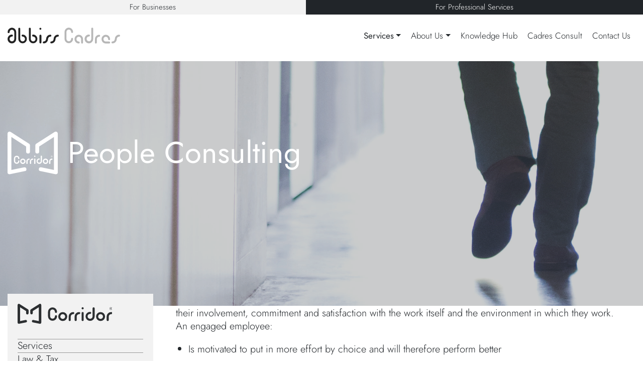

--- FILE ---
content_type: text/html; charset=UTF-8
request_url: https://abbisscadres.com/corridor/people-consulting/
body_size: 9880
content:
<!DOCTYPE html>
<html lang="en-GB">

<head>
    <meta name="google-site-verification" content="wczm1rgEOtO30V7jJnjSFHSmvP8eWuuudCp0YxPysig" />
    <meta
        charset="UTF-8">
    <meta name="viewport" content="width=device-width, initial-scale=1, shrink-to-fit=no">
    <link rel="profile" href="http://gmpg.org/xfn/11">
    <link rel="preload"
        href="https://abbisscadres.com/wp-content/themes/cb-abbiss2024/fonts/jost-v15-latin-300.woff2"
        as="font" type="font/woff2" crossorigin="anonymous">
    <link rel="preload"
        href="https://abbisscadres.com/wp-content/themes/cb-abbiss2024/fonts/jost-v15-latin-300italic.woff2"
        as="font" type="font/woff2" crossorigin="anonymous">
    <link rel="preload"
        href="https://abbisscadres.com/wp-content/themes/cb-abbiss2024/fonts/jost-v15-latin-regular.woff2"
        as="font" type="font/woff2" crossorigin="anonymous">

        <!-- Google Tag Manager -->
    <script>
        (function(w, d, s, l, i) {
            w[l] = w[l] || [];
            w[l].push({
                'gtm.start': new Date().getTime(),
                event: 'gtm.js'
            });
            var f = d.getElementsByTagName(s)[0],
                j = d.createElement(s),
                dl = l != 'dataLayer' ? '&l=' + l : '';
            j.async = true;
            j.src =
                'https://www.googletagmanager.com/gtm.js?id=' + i + dl;
            f.parentNode.insertBefore(j, f);
        })(window, document, 'script', 'dataLayer',
            'GTM-WHXTFPP'
        );
    </script>
    <!-- End Google Tag Manager -->
        <link rel="preload"
        href="https://abbisscadres.com/wp-content/uploads/2020/11/Corridor-V2-1.jpg"
        as="image" fetchpriority="high">
        <meta name='robots' content='index, follow, max-image-preview:large, max-snippet:-1, max-video-preview:-1' />
	<style>img:is([sizes="auto" i], [sizes^="auto," i]) { contain-intrinsic-size: 3000px 1500px }</style>
	<script id="cookieyes" type="text/javascript" src="https://cdn-cookieyes.com/client_data/4c3be43687f3564ded2e1ef4/script.js"></script>
	<!-- This site is optimized with the Yoast SEO plugin v25.3.1 - https://yoast.com/wordpress/plugins/seo/ -->
	<title>People Consulting | HR Services | Abbiss Cadres</title>
	<meta name="description" content="People consulting services designed to help your client&#039;s keep their employees engaged. Find out how we can help your clients raise engagement levels." />
	<link rel="canonical" href="https://abbisscadres.com/for-businesses/all-services/people-consulting/" />
	<meta property="og:locale" content="en_GB" />
	<meta property="og:type" content="article" />
	<meta property="og:title" content="People Consulting | HR Services | Abbiss Cadres" />
	<meta property="og:description" content="People consulting services designed to help your client&#039;s keep their employees engaged. Find out how we can help your clients raise engagement levels." />
	<meta property="og:url" content="https://abbisscadres.com/for-businesses/all-services/people-consulting/" />
	<meta property="og:site_name" content="Abbiss Cadres" />
	<meta property="article:modified_time" content="2024-06-18T11:51:43+00:00" />
	<meta name="twitter:card" content="summary_large_image" />
	<meta name="twitter:label1" content="Estimated reading time" />
	<meta name="twitter:data1" content="1 minute" />
	<script type="application/ld+json" class="yoast-schema-graph">{"@context":"https://schema.org","@graph":[{"@type":"WebPage","@id":"https://abbisscadres.com/corridor/people-consulting/","url":"https://abbisscadres.com/for-businesses/all-services/people-consulting/","name":"People Consulting | HR Services | Abbiss Cadres","isPartOf":{"@id":"https://abbisscadres.com/#website"},"datePublished":"2020-11-18T15:04:40+00:00","dateModified":"2024-06-18T11:51:43+00:00","description":"People consulting services designed to help your client's keep their employees engaged. Find out how we can help your clients raise engagement levels.","breadcrumb":{"@id":"https://abbisscadres.com/for-businesses/all-services/people-consulting/#breadcrumb"},"inLanguage":"en-GB","potentialAction":[{"@type":"ReadAction","target":["https://abbisscadres.com/for-businesses/all-services/people-consulting/"]}]},{"@type":"BreadcrumbList","@id":"https://abbisscadres.com/for-businesses/all-services/people-consulting/#breadcrumb","itemListElement":[{"@type":"ListItem","position":1,"name":"Home","item":"https://abbisscadres.com/"},{"@type":"ListItem","position":2,"name":"CORRIDOR","item":"https://abbisscadres.com/corridor/"},{"@type":"ListItem","position":3,"name":"People Consulting"}]},{"@type":"WebSite","@id":"https://abbisscadres.com/#website","url":"https://abbisscadres.com/","name":"Abbiss Cadres","description":"","potentialAction":[{"@type":"SearchAction","target":{"@type":"EntryPoint","urlTemplate":"https://abbisscadres.com/?s={search_term_string}"},"query-input":{"@type":"PropertyValueSpecification","valueRequired":true,"valueName":"search_term_string"}}],"inLanguage":"en-GB"}]}</script>
	<!-- / Yoast SEO plugin. -->


<link rel='dns-prefetch' href='//cdnjs.cloudflare.com' />
<link rel='dns-prefetch' href='//unpkg.com' />
<link rel="alternate" type="application/rss+xml" title="Abbiss Cadres &raquo; Feed" href="https://abbisscadres.com/feed/" />
<link rel="alternate" type="application/rss+xml" title="Abbiss Cadres &raquo; Comments Feed" href="https://abbisscadres.com/comments/feed/" />
<script>
window._wpemojiSettings = {"baseUrl":"https:\/\/s.w.org\/images\/core\/emoji\/16.0.1\/72x72\/","ext":".png","svgUrl":"https:\/\/s.w.org\/images\/core\/emoji\/16.0.1\/svg\/","svgExt":".svg","source":{"concatemoji":"https:\/\/abbisscadres.com\/wp-includes\/js\/wp-emoji-release.min.js?ver=6.8.3"}};
/*! This file is auto-generated */
!function(s,n){var o,i,e;function c(e){try{var t={supportTests:e,timestamp:(new Date).valueOf()};sessionStorage.setItem(o,JSON.stringify(t))}catch(e){}}function p(e,t,n){e.clearRect(0,0,e.canvas.width,e.canvas.height),e.fillText(t,0,0);var t=new Uint32Array(e.getImageData(0,0,e.canvas.width,e.canvas.height).data),a=(e.clearRect(0,0,e.canvas.width,e.canvas.height),e.fillText(n,0,0),new Uint32Array(e.getImageData(0,0,e.canvas.width,e.canvas.height).data));return t.every(function(e,t){return e===a[t]})}function u(e,t){e.clearRect(0,0,e.canvas.width,e.canvas.height),e.fillText(t,0,0);for(var n=e.getImageData(16,16,1,1),a=0;a<n.data.length;a++)if(0!==n.data[a])return!1;return!0}function f(e,t,n,a){switch(t){case"flag":return n(e,"\ud83c\udff3\ufe0f\u200d\u26a7\ufe0f","\ud83c\udff3\ufe0f\u200b\u26a7\ufe0f")?!1:!n(e,"\ud83c\udde8\ud83c\uddf6","\ud83c\udde8\u200b\ud83c\uddf6")&&!n(e,"\ud83c\udff4\udb40\udc67\udb40\udc62\udb40\udc65\udb40\udc6e\udb40\udc67\udb40\udc7f","\ud83c\udff4\u200b\udb40\udc67\u200b\udb40\udc62\u200b\udb40\udc65\u200b\udb40\udc6e\u200b\udb40\udc67\u200b\udb40\udc7f");case"emoji":return!a(e,"\ud83e\udedf")}return!1}function g(e,t,n,a){var r="undefined"!=typeof WorkerGlobalScope&&self instanceof WorkerGlobalScope?new OffscreenCanvas(300,150):s.createElement("canvas"),o=r.getContext("2d",{willReadFrequently:!0}),i=(o.textBaseline="top",o.font="600 32px Arial",{});return e.forEach(function(e){i[e]=t(o,e,n,a)}),i}function t(e){var t=s.createElement("script");t.src=e,t.defer=!0,s.head.appendChild(t)}"undefined"!=typeof Promise&&(o="wpEmojiSettingsSupports",i=["flag","emoji"],n.supports={everything:!0,everythingExceptFlag:!0},e=new Promise(function(e){s.addEventListener("DOMContentLoaded",e,{once:!0})}),new Promise(function(t){var n=function(){try{var e=JSON.parse(sessionStorage.getItem(o));if("object"==typeof e&&"number"==typeof e.timestamp&&(new Date).valueOf()<e.timestamp+604800&&"object"==typeof e.supportTests)return e.supportTests}catch(e){}return null}();if(!n){if("undefined"!=typeof Worker&&"undefined"!=typeof OffscreenCanvas&&"undefined"!=typeof URL&&URL.createObjectURL&&"undefined"!=typeof Blob)try{var e="postMessage("+g.toString()+"("+[JSON.stringify(i),f.toString(),p.toString(),u.toString()].join(",")+"));",a=new Blob([e],{type:"text/javascript"}),r=new Worker(URL.createObjectURL(a),{name:"wpTestEmojiSupports"});return void(r.onmessage=function(e){c(n=e.data),r.terminate(),t(n)})}catch(e){}c(n=g(i,f,p,u))}t(n)}).then(function(e){for(var t in e)n.supports[t]=e[t],n.supports.everything=n.supports.everything&&n.supports[t],"flag"!==t&&(n.supports.everythingExceptFlag=n.supports.everythingExceptFlag&&n.supports[t]);n.supports.everythingExceptFlag=n.supports.everythingExceptFlag&&!n.supports.flag,n.DOMReady=!1,n.readyCallback=function(){n.DOMReady=!0}}).then(function(){return e}).then(function(){var e;n.supports.everything||(n.readyCallback(),(e=n.source||{}).concatemoji?t(e.concatemoji):e.wpemoji&&e.twemoji&&(t(e.twemoji),t(e.wpemoji)))}))}((window,document),window._wpemojiSettings);
</script>
<style id='wp-emoji-styles-inline-css'>

	img.wp-smiley, img.emoji {
		display: inline !important;
		border: none !important;
		box-shadow: none !important;
		height: 1em !important;
		width: 1em !important;
		margin: 0 0.07em !important;
		vertical-align: -0.1em !important;
		background: none !important;
		padding: 0 !important;
	}
</style>
<link rel='stylesheet' id='wp-block-library-css' href='https://abbisscadres.com/wp-includes/css/dist/block-library/style.min.css?ver=6.8.3' media='all' />
<style id='classic-theme-styles-inline-css'>
/*! This file is auto-generated */
.wp-block-button__link{color:#fff;background-color:#32373c;border-radius:9999px;box-shadow:none;text-decoration:none;padding:calc(.667em + 2px) calc(1.333em + 2px);font-size:1.125em}.wp-block-file__button{background:#32373c;color:#fff;text-decoration:none}
</style>
<link rel='stylesheet' id='swiper-style-css' href='https://unpkg.com/swiper/swiper-bundle.min.css?ver=6.8.3' media='all' />
<link rel='stylesheet' id='child-understrap-styles-css' href='https://abbisscadres.com/wp-content/themes/cb-abbiss2024/css/child-theme.min.css?ver=1769665187' media='all' />
<link rel="https://api.w.org/" href="https://abbisscadres.com/wp-json/" /><link rel="alternate" title="JSON" type="application/json" href="https://abbisscadres.com/wp-json/wp/v2/pages/2766" /><link rel="EditURI" type="application/rsd+xml" title="RSD" href="https://abbisscadres.com/xmlrpc.php?rsd" />
<meta name="generator" content="WordPress 6.8.3" />
<link rel='shortlink' href='https://abbisscadres.com/?p=2766' />
<link rel="alternate" title="oEmbed (JSON)" type="application/json+oembed" href="https://abbisscadres.com/wp-json/oembed/1.0/embed?url=https%3A%2F%2Fabbisscadres.com%2Fcorridor%2Fpeople-consulting%2F" />
<link rel="alternate" title="oEmbed (XML)" type="text/xml+oembed" href="https://abbisscadres.com/wp-json/oembed/1.0/embed?url=https%3A%2F%2Fabbisscadres.com%2Fcorridor%2Fpeople-consulting%2F&#038;format=xml" />
<meta name="mobile-web-app-capable" content="yes">
<meta name="apple-mobile-web-app-capable" content="yes">
<meta name="apple-mobile-web-app-title" content="Abbiss Cadres - ">
<link rel="icon" href="https://abbisscadres.com/wp-content/uploads/2020/12/cropped-favicon-150x150.png" sizes="32x32" />
<link rel="icon" href="https://abbisscadres.com/wp-content/uploads/2020/12/cropped-favicon-300x300.png" sizes="192x192" />
<link rel="apple-touch-icon" href="https://abbisscadres.com/wp-content/uploads/2020/12/cropped-favicon-300x300.png" />
<meta name="msapplication-TileImage" content="https://abbisscadres.com/wp-content/uploads/2020/12/cropped-favicon-300x300.png" />
    <!-- <link rel="apple-touch-icon" sizes="180x180" href="/apple-touch-icon.png">
    <link rel="icon" type="image/png" sizes="32x32" href="/favicon-32x32.png">
    <link rel="icon" type="image/png" sizes="16x16" href="/favicon-16x16.png">
    <link rel="manifest" href="/site.webmanifest">
    <link rel="mask-icon" href="/safari-pinned-tab.svg" color="#5bbad5">
    <meta name="msapplication-TileColor" content="#da532c">
    <meta name="theme-color" content="#ffffff"> -->


</head>

<body class="wp-singular page-template page-template-page-templates page-template-sidebar_page page-template-page-templatessidebar_page-php page page-id-2766 page-parent page-child parent-pageid-2187 wp-embed-responsive wp-theme-understrap wp-child-theme-cb-abbiss2024 group-blog understrap-has-sidebar">
        <!-- Google Tag Manager (noscript) -->
    <noscript><iframe
            src="https://www.googletagmanager.com/ns.html?id="
            height="0" width="0" style="display:none;visibility:hidden"></iframe></noscript>
    <!-- End Google Tag Manager (noscript) -->
        <header>
        <nav class="prenav px-0">
            <div class="d-flex w-100">
                <a href="/"
                    class="text-center flex-fill p-1 inactive">
                    For Businesses
                </a>
                <a href="/corridor/"
                    class="text-center flex-fill p-1 active">
                    For Professional Services
                </a>
            </div>
        </nav>

        <nav id="navbar" class="navbar navbar-expand-lg" aria-labelledby="main-nav-label">
            <div class="container-xl pt-4 pb-3">
                <a href="/corridor/"><img
                        src="https://abbisscadres.com/wp-content/themes/cb-abbiss2024/img/abbiss-cadres-logo--dark.svg"
                        width=224 height=84 alt="Abbiss Cadres"></a>
                <button class="navbar-toggler input-button" id="navToggle" data-bs-toggle="collapse"
                    data-bs-target=".navbars" type="button" aria-label="Navigation"><i
                        class="fa fa-navicon"></i></button>
                <div id="primaryNav" class="collapse navbar-collapse navbars"><ul id="main-menu" class="navbar-nav w-100 justify-content-end gap-lg-4"><li itemscope="itemscope" itemtype="https://www.schema.org/SiteNavigationElement" id="menu-item-5846" class="menu-item menu-item-type-custom menu-item-object-custom current-menu-ancestor current-menu-parent menu-item-has-children dropdown active menu-item-5846 nav-item"><a title="Services" href="#" data-toggle="dropdown" data-bs-toggle="dropdown" aria-haspopup="true" aria-expanded="false" class="dropdown-toggle nav-link" id="menu-item-dropdown-5846">Services</a>
<ul class="dropdown-menu" aria-labelledby="menu-item-dropdown-5846" >
	<li itemscope="itemscope" itemtype="https://www.schema.org/SiteNavigationElement" id="menu-item-2770" class="menu-item menu-item-type-post_type menu-item-object-page menu-item-2770 nav-item"><a title="Law &#038; Tax" href="https://abbisscadres.com/corridor/law-tax/" class="dropdown-item">Law &#038; Tax</a></li>
	<li itemscope="itemscope" itemtype="https://www.schema.org/SiteNavigationElement" id="menu-item-2771" class="menu-item menu-item-type-post_type menu-item-object-page current-menu-item page_item page-item-2766 current_page_item active menu-item-2771 nav-item"><a title="People Consulting" href="https://abbisscadres.com/corridor/people-consulting/" class="dropdown-item" aria-current="page">People Consulting</a></li>
	<li itemscope="itemscope" itemtype="https://www.schema.org/SiteNavigationElement" id="menu-item-2786" class="menu-item menu-item-type-post_type menu-item-object-page menu-item-2786 nav-item"><a title="Communications" href="https://abbisscadres.com/corridor/communications/" class="dropdown-item">Communications</a></li>
</ul>
</li>
<li itemscope="itemscope" itemtype="https://www.schema.org/SiteNavigationElement" id="menu-item-5848" class="menu-item menu-item-type-custom menu-item-object-custom menu-item-has-children dropdown menu-item-5848 nav-item"><a title="About Us" href="#" data-toggle="dropdown" data-bs-toggle="dropdown" aria-haspopup="true" aria-expanded="false" class="dropdown-toggle nav-link" id="menu-item-dropdown-5848">About Us</a>
<ul class="dropdown-menu" aria-labelledby="menu-item-dropdown-5848" >
	<li itemscope="itemscope" itemtype="https://www.schema.org/SiteNavigationElement" id="menu-item-6292" class="menu-item menu-item-type-post_type menu-item-object-page menu-item-6292 nav-item"><a title="Who we are" href="https://abbisscadres.com/corridor/about-us/" class="dropdown-item">Who we are</a></li>
	<li itemscope="itemscope" itemtype="https://www.schema.org/SiteNavigationElement" id="menu-item-5887" class="menu-item menu-item-type-post_type menu-item-object-page menu-item-5887 nav-item"><a title="Our People" href="https://abbisscadres.com/corridor/about-us/our-people/" class="dropdown-item">Our People</a></li>
	<li itemscope="itemscope" itemtype="https://www.schema.org/SiteNavigationElement" id="menu-item-3150" class="menu-item menu-item-type-post_type menu-item-object-page menu-item-3150 nav-item"><a title="Our Reputation" href="https://abbisscadres.com/corridor/our-reputation/" class="dropdown-item">Our Reputation</a></li>
	<li itemscope="itemscope" itemtype="https://www.schema.org/SiteNavigationElement" id="menu-item-3151" class="menu-item menu-item-type-post_type menu-item-object-page menu-item-3151 nav-item"><a title="International" href="https://abbisscadres.com/corridor/international/" class="dropdown-item">International</a></li>
</ul>
</li>
<li itemscope="itemscope" itemtype="https://www.schema.org/SiteNavigationElement" id="menu-item-3310" class="menu-item menu-item-type-post_type menu-item-object-page menu-item-3310 nav-item"><a title="Knowledge Hub" href="https://abbisscadres.com/corridor/knowledge/" class="nav-link">Knowledge Hub</a></li>
<li itemscope="itemscope" itemtype="https://www.schema.org/SiteNavigationElement" id="menu-item-5847" class="menu-item menu-item-type-post_type menu-item-object-page menu-item-5847 nav-item"><a title="Cadres Consult" href="https://abbisscadres.com/join-us/join-abbiss-cadres/cadres-consult/" class="nav-link">Cadres Consult</a></li>
<li itemscope="itemscope" itemtype="https://www.schema.org/SiteNavigationElement" id="menu-item-5699" class="menu-item menu-item-type-post_type menu-item-object-page menu-item-5699 nav-item"><a title="Contact Us" href="https://abbisscadres.com/corridor/contact-us-corridor/" class="nav-link">Contact Us</a></li>
</ul></div>            </div>
        </nav>

    </header><main id="main">
    <section class="hero page-hero mb-4">
    <img width="2000" height="1000" src="https://abbisscadres.com/wp-content/uploads/2020/11/Corridor-V2-1.jpg" class="hero__bg" alt="People Consulting" />    <div class="overlay"></div>
    <div class="container-xl hero__inner">
                <img src="https://abbisscadres.com/wp-content/uploads/2024/06/icon-corridor.svg" class="hero__icon" alt="People Consulting">
                <h1 class="hero__content">
            People Consulting        </h1>
            </div>
</section>
<section class="breadcrumbs mb-4">
    <div class="container-xl">
        <span><span><a href="https://abbisscadres.com/">Home</a></span> » <span><a href="https://abbisscadres.com/corridor/">CORRIDOR</a></span> » <span class="breadcrumb_last" aria-current="page">People Consulting</span></span>    </div>
</section>
    <div class="container-xl">
        <div class="row">
            <div class="col-md-3">
                <div class="sidebar_menu">
                                        <img src="https://abbisscadres.com/wp-content/themes/cb-abbiss2024/img/icon-corridor-full.svg"
                        class="w-75 mb-4" alt="CORRIDOR">
                    <div class="menu-corridor-container"><ul id="menu-corridor" class="menu"><li class="menu-item menu-item-type-custom menu-item-object-custom current-menu-ancestor current-menu-parent menu-item-has-children menu-item-5846"><a href="/corridor/">Services</a>
<ul class="sub-menu">
	<li class="menu-item menu-item-type-post_type menu-item-object-page menu-item-2770"><a href="https://abbisscadres.com/corridor/law-tax/">Law &#038; Tax</a></li>
	<li class="menu-item menu-item-type-post_type menu-item-object-page current-menu-item page_item page-item-2766 current_page_item menu-item-2771"><a href="https://abbisscadres.com/corridor/people-consulting/" aria-current="page">People Consulting</a></li>
	<li class="menu-item menu-item-type-post_type menu-item-object-page menu-item-2786"><a href="https://abbisscadres.com/corridor/communications/">Communications</a></li>
</ul>
</li>
<li class="menu-item menu-item-type-custom menu-item-object-custom menu-item-has-children menu-item-5848"><a href="/corridor/about-us/">About Us</a>
<ul class="sub-menu">
	<li class="menu-item menu-item-type-post_type menu-item-object-page menu-item-6292"><a href="https://abbisscadres.com/corridor/about-us/">Who we are</a></li>
	<li class="menu-item menu-item-type-post_type menu-item-object-page menu-item-5887"><a href="https://abbisscadres.com/corridor/about-us/our-people/">Our People</a></li>
	<li class="menu-item menu-item-type-post_type menu-item-object-page menu-item-3150"><a href="https://abbisscadres.com/corridor/our-reputation/">Our Reputation</a></li>
	<li class="menu-item menu-item-type-post_type menu-item-object-page menu-item-3151"><a href="https://abbisscadres.com/corridor/international/">International</a></li>
</ul>
</li>
<li class="menu-item menu-item-type-post_type menu-item-object-page menu-item-3310"><a href="https://abbisscadres.com/corridor/knowledge/">Knowledge Hub</a></li>
<li class="menu-item menu-item-type-post_type menu-item-object-page menu-item-5847"><a href="https://abbisscadres.com/join-us/join-abbiss-cadres/cadres-consult/">Cadres Consult</a></li>
<li class="menu-item menu-item-type-post_type menu-item-object-page menu-item-5699"><a href="https://abbisscadres.com/corridor/contact-us-corridor/">Contact Us</a></li>
</ul></div>                </div>
            </div>
            <div class=" col-md-9">
                

<div class="container-xl">
    
<p>Our people consulting services are designed to ensure your clients’ employees are engaged – a reflection of their involvement, commitment and satisfaction with the work itself and the environment in which they work. An engaged employee:</p>
</div>


<div class="container-xl">
    
<ul>
<li>Is motivated to put in more effort by choice and will therefore perform better</li>



<li>Is less likely to look elsewhere in a competitive environment</li>



<li>Serves as an ambassador for the organisation and the brand</li>



<li>Lives the values of the organisation, showing loyalty and commitment to the goals</li>
</ul>
</div>


<div class="container-xl">
    
<p>Evidence suggests that an engaged workforce has a positive effect on financial performance, from recruitment and retention costs to productivity.</p>
</div>


<div class="container-xl">
    
<p>We can help your clients raise engagement levels among their employees. Please read on via the links on the left to find more about our specific services. We would be delighted to speak to you about how these might be deployed as part of your service offerings to raise the engagement levels in your clients organisation by:</p>
</div>


<div class="container-xl">
    
<ul>
<li>Increasing employees’ perception of their roles and objectives</li>



<li>Developing appropriate opportunities to improve the way work is done</li>



<li>Helping your clients optimise opportunity for development and career advancement</li>



<li>Increasing the effectiveness of internal communications and relationships</li>



<li>Improving employee perception of your clients’ values and culture</li>



<li>Establishing appropriate and fair incentives and rewards</li>
</ul>
</div>


<section class="subpage_nav py-5">
    <div class="container-xl">
        <div class="subpage_nav__grid">
            <a href="https://abbisscadres.com/corridor/people-consulting/assessment-services/" class="">Assessment Services</a><a href="https://abbisscadres.com/corridor/people-consulting/change-management/" class="">Change Management</a><a href="https://abbisscadres.com/corridor/people-consulting/coaching-and-development/" class="">Coaching and Development</a><a href="https://abbisscadres.com/corridor/people-consulting/hr-support/" class="">HR Support</a><a href="https://abbisscadres.com/corridor/people-consulting/organisational-design/" class="">Organisational Design</a><a href="https://abbisscadres.com/corridor/people-consulting/performance-management/" class="">Performance Management</a><a href="https://abbisscadres.com/corridor/people-consulting/reward-and-recognition/" class="">Reward and Recognition</a>        </div>
    </div>
</section>

<section class="double_colour_cta pb-5">
    <div class="container-xl double_colour_cta__grid">
        <a href="/corridor/contact-us-corridor/"
            class="double_colour_cta__card bg-beige-600">
            <div class="overlay"></div>
            <h2 class="h4">
                Contact Us</h2>
            <p>Get in touch if you need help now or want to know more about Corridor.</p>
            <div class="button button-black button-sm">
                Contact</div>
        </a>
        <a href="https://confirmsubscription.com/h/t/C336D3C5FB7F1CC0"
            class="double_colour_cta__card bg-green-600">
            <div class="overlay"></div>
            <h2 class="h4">
                Stay clued up            </h2>
            <p>Keep your lawyers up to date with key updates and training opportunities.            </p>
            <div class="button button-black button-sm">
                Subscribe</div>
        </a>
    </div>
</section>





            </div>
        </div>
        <section class="cta_reviews pb-5">
    <div class="container-xl">
        <div class="row g-4">
            <div class="col-lg-6 d-flex flex-column">
                <h2 class="h3 pt-2 border-top">
                    International Reach                </h2>
                <a class="cta_reviews__card p-5"
                    href="/about-us/international/">
                    <img width="2000" height="1126" src="https://abbisscadres.com/wp-content/uploads/2020/05/temple.jpg" class="cta_reviews__background" alt="Taxis at airport" decoding="async" srcset="https://abbisscadres.com/wp-content/uploads/2020/05/temple.jpg 2000w, https://abbisscadres.com/wp-content/uploads/2020/05/temple-300x169.jpg 300w, https://abbisscadres.com/wp-content/uploads/2020/05/temple-1024x577.jpg 1024w, https://abbisscadres.com/wp-content/uploads/2020/05/temple-768x432.jpg 768w, https://abbisscadres.com/wp-content/uploads/2020/05/temple-1536x865.jpg 1536w" sizes="(max-width: 2000px) 100vw, 2000px" />                    <div class="overlay"></div>
                    <img src="https://abbisscadres.com/wp-content/uploads/2024/06/icon-international-reach-wo.svg"
                        class="cta_reviews__icon" alt="">
                    <span
                        class="button button-white">Learn more</span>
                </a>
            </div>
            <div class="col-lg-6 d-flex flex-column">
                <h2 class="h3 pt-2 border-top">What Clients Say</h3>
                                        <div class="bg-grey-500 h-100 p-4">
                        <div class="swiper testimonial_slider__slider">
                            <div class="swiper-wrapper pb-4">
                                                                <div class="testimonial_slider__slide swiper-slide py-4">
                                    <img width="240" height="132" src="https://abbisscadres.com/wp-content/uploads/2020/06/ARC-abbot-risk-consulting-Logo-reduced4.jpg" class="testimonial_slider__logo" alt="Abbott Risk Consulting (ARC) Ltd" loading="lazy" decoding="async" />                                    <div class="swiper-lazy-preloader"></div>
                                    <div class="testimonial_slider__excerpt">
                                        Abbiss Cadres assisted ARC in the design and implementation of an employee share scheme based on Enterprise Management Incentives (EMI). Their support was invaluable and went beyond the simple mechanics&hellip;                                    </div>
                                </div>
                                                                <div class="testimonial_slider__slide swiper-slide py-4">
                                    <img width="640" height="124" src="https://abbisscadres.com/wp-content/uploads/2020/06/willis_towers_watson-1024x199.png" class="testimonial_slider__logo" alt="Willis Towers Watson" loading="lazy" decoding="async" srcset="https://abbisscadres.com/wp-content/uploads/2020/06/willis_towers_watson-1024x199.png 1024w, https://abbisscadres.com/wp-content/uploads/2020/06/willis_towers_watson-300x58.png 300w, https://abbisscadres.com/wp-content/uploads/2020/06/willis_towers_watson-768x150.png 768w, https://abbisscadres.com/wp-content/uploads/2020/06/willis_towers_watson-1536x299.png 1536w, https://abbisscadres.com/wp-content/uploads/2020/06/willis_towers_watson-2048x399.png 2048w" sizes="auto, (max-width: 640px) 100vw, 640px" />                                    <div class="swiper-lazy-preloader"></div>
                                    <div class="testimonial_slider__excerpt">
                                        Abbiss Cadres are ‘go to’ experts for law and tax advice on equity-based remuneration structures. We have worked with the Abbiss Cadres team on a range of complex multi-disciplinary projects&hellip;                                    </div>
                                </div>
                                                                <div class="testimonial_slider__slide swiper-slide py-4">
                                    <img width="640" height="240" src="https://abbisscadres.com/wp-content/uploads/2020/06/Loyens-Loeff-740x278-1.png" class="testimonial_slider__logo" alt="Loyens &#038; Loeff" loading="lazy" decoding="async" srcset="https://abbisscadres.com/wp-content/uploads/2020/06/Loyens-Loeff-740x278-1.png 740w, https://abbisscadres.com/wp-content/uploads/2020/06/Loyens-Loeff-740x278-1-300x113.png 300w" sizes="auto, (max-width: 640px) 100vw, 640px" />                                    <div class="swiper-lazy-preloader"></div>
                                    <div class="testimonial_slider__excerpt">
                                        Abbiss Cadres are one of the few firms that can offer high quality tax, legal and operational advice on both UK and cross-border employment matters. Their team members have a&hellip;                                    </div>
                                </div>
                                                                <div class="testimonial_slider__slide swiper-slide py-4">
                                    <img width="640" height="248" src="https://abbisscadres.com/wp-content/uploads/2020/06/pacira.png" class="testimonial_slider__logo" alt="Pacira Pharmaceuticals" loading="lazy" decoding="async" srcset="https://abbisscadres.com/wp-content/uploads/2020/06/pacira.png 800w, https://abbisscadres.com/wp-content/uploads/2020/06/pacira-300x116.png 300w, https://abbisscadres.com/wp-content/uploads/2020/06/pacira-768x298.png 768w" sizes="auto, (max-width: 640px) 100vw, 640px" />                                    <div class="swiper-lazy-preloader"></div>
                                    <div class="testimonial_slider__excerpt">
                                        Abbiss Cadres’ unique multi-disciplinary approach has enabled my team to ensure that we hit the ground running in the UK - our first international location. They proved extremely valuable in&hellip;                                    </div>
                                </div>
                                                                <div class="testimonial_slider__slide swiper-slide py-4">
                                    <img width="200" height="39" src="https://abbisscadres.com/wp-content/uploads/2020/05/glassdoor.png" class="testimonial_slider__logo" alt="Glassdoor" loading="lazy" decoding="async" />                                    <div class="swiper-lazy-preloader"></div>
                                    <div class="testimonial_slider__excerpt">
                                        As an ambitious, fast growing business we needed to work with a partner who could support all our needs in relation to our expansion into the European market. Glassdoor is&hellip;                                    </div>
                                </div>
                                                            </div>
                            <div class="swiper-pagination swiper-pagination-testimonials"></div>
                        </div>
                        <div class="text-center">
                            <a href="/about-us/testimonials/" class="mx-auto button button-sm button-outline">View
                                all</a>
                        </div>
                    </div>
            </div>
        </div>
    </div>
</section>
<section class="latest_insights pb-5">
    <div class="container-xl">
        <h2 class="h3 pt-2 border-top">
            Latest insights</h3>
            <div class="latest_insights__grid mb-4">
                                <a href="https://abbisscadres.com/knowledge/insights/innovator-founder-visa-what-your-clients-need-to-know/"
                    class="news_insights_events__news_post bg-blue-400">
                    <div class="overlay"></div>
                    <div class="news_insights_events__content news_insights_events__content--noimage">
                        <div class="news_insights_events__meta">
                            <img src="https://abbisscadres.com/wp-content/themes/cb-abbiss2024/img/icon-insights.svg"
                                class="icon-sm" alt="Insights Icon">
                            <span
                                class="fs-200">23 December 2025</span>
                        </div>
                        <h3 class="fs-500">Innovator Founder visa &#8211; What your clients need to know                        </h3>
                        <div class="news_insights_events__excerpt">
                            The Start-up visa has been closed to new entrants although if your clients already have an endorsement letter, they can&hellip;                        </div>
                    </div>
                </a>
                                <a href="https://abbisscadres.com/knowledge/insights/short-term-business-travel-to-the-uk-exploring-key-tax-and-immigration-issues-for-your-clients/"
                    class="news_insights_events__news_post bg-blue-400">
                    <div class="overlay"></div>
                    <div class="news_insights_events__content news_insights_events__content--noimage">
                        <div class="news_insights_events__meta">
                            <img src="https://abbisscadres.com/wp-content/themes/cb-abbiss2024/img/icon-insights.svg"
                                class="icon-sm" alt="Insights Icon">
                            <span
                                class="fs-200">23 December 2025</span>
                        </div>
                        <h3 class="fs-500">Short-Term Business Travel to the UK: Exploring Key Tax and Immigration Issues for Your Clients                        </h3>
                        <div class="news_insights_events__excerpt">
                            Historically, business travel to the UK has raised challenges for employers in areas such as tax, payroll, and employment law.&hellip;                        </div>
                    </div>
                </a>
                                <a href="https://abbisscadres.com/knowledge/insights/overseas-workday-relief-changes-what-the-2025-uk-budget-means-for-your-clients/"
                    class="news_insights_events__news_post bg-blue-400">
                    <div class="overlay"></div>
                    <div class="news_insights_events__content news_insights_events__content--noimage">
                        <div class="news_insights_events__meta">
                            <img src="https://abbisscadres.com/wp-content/themes/cb-abbiss2024/img/icon-insights.svg"
                                class="icon-sm" alt="Insights Icon">
                            <span
                                class="fs-200">10 December 2025</span>
                        </div>
                        <h3 class="fs-500">Overseas Workday Relief changes: What the 2025 UK Budget means for your clients                        </h3>
                        <div class="news_insights_events__excerpt">
                            The UK Government has announced key reforms to Overseas Workday Relief (OWR), a long-standing tax concession available to certain internationally&hellip;                        </div>
                    </div>
                </a>
                            </div>
            <a class="link-arrow-inline" href="/corridor/knowledge/insights/">View all Corridor insights</a>    </div>
</section><div class="py-4"></div>
    </div>
</main>
<footer>
    <div class="container-xl pt-5">
        <div class="row g-4 pb-5">
            <div class="col-md-4">
                <div class="menu-title">Information</div>
                <div class="menu-footer-col-1-container"><ul id="menu-footer-col-1" class="menu"><li id="menu-item-2320" class="menu-item menu-item-type-post_type menu-item-object-page menu-item-2320"><a href="https://abbisscadres.com/for-businesses/">For Businesses</a></li>
<li id="menu-item-2319" class="menu-item menu-item-type-post_type menu-item-object-page current-page-ancestor menu-item-2319"><a href="https://abbisscadres.com/corridor/">For Professional Services Firms</a></li>
<li id="menu-item-2330" class="menu-item menu-item-type-post_type menu-item-object-page menu-item-2330"><a href="https://abbisscadres.com/knowledge/">Knowledge Hub</a></li>
<li id="menu-item-6291" class="menu-item menu-item-type-post_type menu-item-object-page menu-item-6291"><a href="https://abbisscadres.com/about-us/">About Us</a></li>
<li id="menu-item-6449" class="menu-item menu-item-type-post_type menu-item-object-page menu-item-6449"><a href="https://abbisscadres.com/join-us/join-abbiss-cadres/">Join Us</a></li>
<li id="menu-item-4705" class="menu-item menu-item-type-post_type menu-item-object-page menu-item-4705"><a href="https://abbisscadres.com/contact-us/">Contact Us</a></li>
<li id="menu-item-4706" class="menu-item menu-item-type-post_type menu-item-object-page menu-item-4706"><a href="https://abbisscadres.com/legal-2/">Legal Notices, Complaints, SRA Price Transparency</a></li>
<li id="menu-item-4707" class="menu-item menu-item-type-post_type menu-item-object-page menu-item-4707"><a href="https://abbisscadres.com/about-us/diversity-data/">Diversity Data</a></li>
</ul></div>            </div>
            <div class="col-md-3">
                <div class="menu-title">Contact</div>
                <div class="pb-2">
                    <a href="tel:+442030515711">+44 (0)20 3051 5711</a>                </div>
                <div class="pb-3">
                    <a href="mailto:info@abbisscadres.com">info@abbisscadres.com</a>                </div>
                <div class="pb-2 socials">
                    <a href="https://twitter.com/Abbiss_Cadres" target="_blank" aria-label="Twitter"><i class="fa-brands fa-x-twitter"></i></a>                    <a href="https://www.linkedin.com/company/abbiss-cadres-llp" target="_blank" aria-label="LinkedIn"><i class="fa-brands fa-linkedin-in"></i></a>                </div>
                <div style="max-width:200px;max-height:115px;margin-top: 40px;"><div style="position: relative;padding-bottom: 59.1%;height: auto;overflow: hidden;"><iframe frameborder="0" scrolling="no" allowTransparency="true" src="https://cdn.yoshki.com/iframe/55849r.html" style="border:0px; margin:0px; padding:0px; backgroundColor:transparent; top:0px; left:0px; width:100%; height:100%; position: absolute;"></iframe></div></div>
            </div>
            <div class="col-md-5">
                <div class="menu-title">Subscribe</div>
                <p>Stay up to the minute on our latest news and insights</p>
             <iframe
    src="https://api.leadconnectorhq.com/widget/form/eMhIQi7RQyx3ebg8FIhP"
    style="width:100%;height:100%;border:none;border-radius:3px"
    id="inline-eMhIQi7RQyx3ebg8FIhP" 
    data-layout="{'id':'INLINE'}"
    data-trigger-type="alwaysShow"
    data-trigger-value=""
    data-activation-type="alwaysActivated"
    data-activation-value=""
    data-deactivation-type="neverDeactivate"
    data-deactivation-value=""
    data-form-name="Abbiss Cadres Newsletter Sign Up"
    data-height="400"
    data-layout-iframe-id="inline-eMhIQi7RQyx3ebg8FIhP"
    data-form-id="eMhIQi7RQyx3ebg8FIhP"
    title="Abbiss Cadres Newsletter Sign Up"
        >
</iframe>
<script src="https://link.msgsndr.com/js/form_embed.js"></script>
<script src="https://link.msgsndr.com/js/form_embed.js"></script>
                <div class="mt-2 text-center">
                    <a href="https://www.celiaalliance.com/" target="_blank"><img src="https://abbisscadres.com/wp-content/themes/cb-abbiss2024/img/celia-member-logo--wo.svg" width=500 height=139 title="A member of the Celia Alliance"></a>
                </div>
            </div>
        </div>
    </div>
    <div class="container-xl colophon pb-4">
        <div class="row g-4">
            <div class="col-md-6 order-2 order-md-1">
                &copy; 2026 Abbiss
                Cadres LLP
            </div>
            <div class="col-md-6 order-1 order-md-2 d-flex align-items-center justify-content-md-end flex-wrap gap-1">
                <a href="/privacy-policy/">Privacy</a> & <a href="/cookie-policy/">Cookie</a> Policy
            </div>
        </div>
    </div>
</footer>
<script type="speculationrules">
{"prefetch":[{"source":"document","where":{"and":[{"href_matches":"\/*"},{"not":{"href_matches":["\/wp-*.php","\/wp-admin\/*","\/wp-content\/uploads\/*","\/wp-content\/*","\/wp-content\/plugins\/*","\/wp-content\/themes\/cb-abbiss2024\/*","\/wp-content\/themes\/understrap\/*","\/*\\?(.+)"]}},{"not":{"selector_matches":"a[rel~=\"nofollow\"]"}},{"not":{"selector_matches":".no-prefetch, .no-prefetch a"}}]},"eagerness":"conservative"}]}
</script>
<!-- Start of Async HubSpot Analytics Code -->
<script type="text/javascript">
(function(d,s,i,r) {
if (d.getElementById(i)){return;}
var n=d.createElement(s),e=d.getElementsByTagName(s)[0];
n.id=i;n.src='//js.hs-analytics.net/analytics/'+(Math.ceil(new Date()/r)*r)+'/144469752.js';
e.parentNode.insertBefore(n, e);
})(document,"script","hs-analytics",300000);
</script>
<!-- End of Async HubSpot Analytics Code -->
<script src="https://cdnjs.cloudflare.com/ajax/libs/jquery/3.6.1/jquery.min.js" id="jquery-js"></script>
<script src="https://unpkg.com/swiper/swiper-bundle.min.js" id="swiper-js"></script>
<script src="https://abbisscadres.com/wp-content/themes/cb-abbiss2024/js/child-theme.min.js?ver=0.0.1.1764062273" id="child-understrap-scripts-js"></script>
<script>
    document.addEventListener('DOMContentLoaded', function() {

        function setEqualHeight(slider) {
            let maxHeight = 0;
            const slides = document.querySelectorAll(slider);

            // Remove existing heights to recalculate
            slides.forEach(slide => {
                slide.style.height = 'auto';
            });

            // Find the maximum height
            slides.forEach(slide => {
                if (slide.offsetHeight > maxHeight) {
                    maxHeight = slide.offsetHeight;
                }
            });

            // Set all slides to the maximum height
            slides.forEach(slide => {
                slide.style.height = `${maxHeight}px`;
            });
        }

        var latestSlider = new Swiper('.testimonial_slider__slider', {
            loop: true,
            autoplay: {
                delay: 4000,
                disableOnInteraction: true,
            },
            pagination: {
                el: '.swiper-pagination-testimonials',
                clickable: true,
                dynamicBullets: true,
            },
            slidesPerView: 1,
            slidesPerGroup: 1,
            spaceBetween: 18, // Adjust this value to match your design
            on: {
                init: function() {
                    setEqualHeight('.testimonial_slider__slide');
                },
                resize: function() {
                    setEqualHeight('.testimonial_slider__slide');
                }
            }
        });

        window.addEventListener('load', setEqualHeight('.testimonial_slider__slide'));

    });
</script>
<!-- Start of HubSpot Embed Code -->
<script type="text/javascript" id="hs-script-loader" async defer src="//js-eu1.hs-scripts.com/144469752.js"></script>
<!-- End of HubSpot Embed Code -->
</body>

</html>
<script 
  src="https://widgets.leadconnectorhq.com/loader.js"  
  data-resources-url="https://widgets.leadconnectorhq.com/chat-widget/loader.js" 
 data-widget-id="67fd183e38ab440f8a7c6b9c"   > 
 </script>

--- FILE ---
content_type: image/svg+xml
request_url: https://abbisscadres.com/wp-content/uploads/2024/06/icon-corridor.svg
body_size: 657
content:
<svg xmlns="http://www.w3.org/2000/svg" viewBox="0 0 309.91 263.51"><defs><style>.cls-1{fill:#fff;}</style></defs><g id="Layer_2" data-name="Layer 2"><g id="Layer_1-2" data-name="Layer 1"><path class="cls-1" d="M11.87,263.51A11.92,11.92,0,0,1,0,251.64V11.88a11.87,11.87,0,0,1,18.28-10L133,75.45a11.83,11.83,0,0,1,5.46,10v38.67a11.88,11.88,0,0,1-23.75,0V91.94l-91-58.35V237.08L102.22,221A11.87,11.87,0,0,1,107,244.26l-92.76,19A9.9,9.9,0,0,1,11.87,263.51Z"/><path class="cls-1" d="M298.09,263.51a10.2,10.2,0,0,1-2.4-.26l-92.73-19a11.87,11.87,0,0,1,3.77-23.44c.33.05.66.12,1,.2l78.51,16.06V33.59l-91,58.35v32.18a11.87,11.87,0,1,1-23.74,0V85.45a11.83,11.83,0,0,1,5.46-10L291.63,1.88a11.87,11.87,0,0,1,18.28,10V251.64A11.92,11.92,0,0,1,298,263.51Z"/><g id="Layer_2-2" data-name="Layer 2"><g id="Layer_1-2-2" data-name="Layer 1-2"><path class="cls-1" d="M56.51,199.26h-.12a16.67,16.67,0,0,1-16.58-16.38v-17.2a16.67,16.67,0,0,1,16.62-16.5h.12a16.66,16.66,0,0,1,16.6,16.46V166a3.88,3.88,0,0,1-7.76,0v-.34a8.88,8.88,0,0,0-8.86-8.74h-.07a8.89,8.89,0,0,0-8.89,8.78v17.1a8.88,8.88,0,0,0,8.85,8.67h.07a8.87,8.87,0,0,0,8.87-8.76v-.38a3.89,3.89,0,1,1,7.77,0v.42A16.67,16.67,0,0,1,56.51,199.26Z"/><path class="cls-1" d="M94.29,200.18h0a16.68,16.68,0,0,1,0-33.36,16.39,16.39,0,0,1,11.8,4.85A16.6,16.6,0,0,1,111,183.45v.06A16.71,16.71,0,0,1,94.29,200.18Zm0-25.6h0a8.94,8.94,0,0,0-8.89,8.91,8.93,8.93,0,0,0,8.91,8.92h0a8.92,8.92,0,0,0,8.91-8.9v0a8.91,8.91,0,0,0-8.91-8.88Zm12.79,8.93h0Z"/><path class="cls-1" d="M234.25,200.18h0a16.68,16.68,0,1,1,16.69-16.68h0A16.71,16.71,0,0,1,234.25,200.18Zm0-25.6a8.92,8.92,0,0,0-8.91,8.91,8.91,8.91,0,0,0,8.9,8.92h0a8.93,8.93,0,0,0,8.92-8.9h0A8.93,8.93,0,0,0,234.25,174.58Zm12.8,8.93h0Z"/><path class="cls-1" d="M120,200.36a3.88,3.88,0,0,1-3.88-3.88V183.54A16.93,16.93,0,0,1,133,166.65h.06a3.88,3.88,0,0,1,0,7.76H133a9.13,9.13,0,0,0-9.12,9.09v13A3.89,3.89,0,0,1,120,200.36Z"/><path class="cls-1" d="M142,200.36a3.88,3.88,0,0,1-3.88-3.88V183.54A16.88,16.88,0,0,1,155,166.65h0a3.88,3.88,0,0,1,0,7.76h0a9.13,9.13,0,0,0-9.13,9.11v13A3.88,3.88,0,0,1,142,200.36Z"/><path class="cls-1" d="M260.6,200.36a3.88,3.88,0,0,1-3.88-3.88V183.39a16.84,16.84,0,0,1,16.82-16.74h.1a3.88,3.88,0,0,1,0,7.76h-.08a9.07,9.07,0,0,0-9.06,9v13.06A3.88,3.88,0,0,1,260.6,200.36Z"/><path class="cls-1" d="M168,200.34a3.88,3.88,0,0,1-3.88-3.88V170.71a3.88,3.88,0,0,1,7.76,0v25.75A3.88,3.88,0,0,1,168,200.34Z"/><path class="cls-1" d="M168,156.44a3.87,3.87,0,0,1-2.74-1.14,3.29,3.29,0,0,1-.48-.58,4,4,0,0,1-.37-.67,4.71,4.71,0,0,1-.22-.73,3.91,3.91,0,0,1-.07-.76,4.08,4.08,0,0,1,.07-.77,4.6,4.6,0,0,1,.22-.72,3.58,3.58,0,0,1,.37-.66,3.42,3.42,0,0,1,.48-.6,4,4,0,0,1,5.48,0,4,4,0,0,1,.48.6,3.53,3.53,0,0,1,.36.66,3.14,3.14,0,0,1,.22.72,4.11,4.11,0,0,1,.08.77,3.92,3.92,0,0,1-.08.76,3.22,3.22,0,0,1-.22.73,4,4,0,0,1-.36.67,3.79,3.79,0,0,1-.48.58A3.87,3.87,0,0,1,168,156.44Z"/></g></g><path class="cls-1" d="M195.52,173.64a9.15,9.15,0,1,0,0,18.29h0a9.16,9.16,0,0,0,9.14-9.15V152.4a3.88,3.88,0,0,1,7.76,0v30.37a16.93,16.93,0,0,1-16.89,16.93h0a16.92,16.92,0,0,1,0-33.83h0a3.89,3.89,0,0,1,0,7.77Z"/><path class="cls-1" d="M273.86,153.7a1.68,1.68,0,0,0,.59-1.35,1.64,1.64,0,0,0-.59-1.32,2.31,2.31,0,0,0-1.56-.51h-1.86v6h1v-2.31h.63l1.47,2.31h1.22l-1.7-2.41A2.12,2.12,0,0,0,273.86,153.7Zm-2.41-2.31h.8a1.36,1.36,0,0,1,.85.25,1,1,0,0,1,0,1.48,1.31,1.31,0,0,1-.85.26h-.8Z"/><path class="cls-1" d="M277.11,151.61A5.17,5.17,0,0,0,276,150a4.86,4.86,0,0,0-1.63-1.07,5.41,5.41,0,0,0-2-.38,5.47,5.47,0,0,0-2,.38,4.76,4.76,0,0,0-1.63,1.07,4.86,4.86,0,0,0-1.09,1.64,5.61,5.61,0,0,0,0,4.11,4.86,4.86,0,0,0,1.09,1.64,4.76,4.76,0,0,0,1.63,1.07,5.47,5.47,0,0,0,2,.38,5.41,5.41,0,0,0,2-.38,4.86,4.86,0,0,0,1.63-1.07,5.17,5.17,0,0,0,1.09-1.64,5.61,5.61,0,0,0,0-4.11Zm-.73,3.82a4.22,4.22,0,0,1-2.3,2.34,4.48,4.48,0,0,1-1.73.33,4.43,4.43,0,0,1-1.72-.33,4.24,4.24,0,0,1-1.39-.93,4.36,4.36,0,0,1-.92-1.41,4.89,4.89,0,0,1,0-3.53,4.36,4.36,0,0,1,.92-1.41,4.24,4.24,0,0,1,1.39-.93,4.43,4.43,0,0,1,1.72-.32,4.48,4.48,0,0,1,1.73.32,4.22,4.22,0,0,1,2.3,2.34,4.89,4.89,0,0,1,0,3.53Z"/></g></g></svg>

--- FILE ---
content_type: image/svg+xml
request_url: https://abbisscadres.com/wp-content/uploads/2024/06/icon-international-reach-wo.svg
body_size: 88
content:
<?xml version="1.0" encoding="UTF-8"?>
<svg xmlns="http://www.w3.org/2000/svg" viewBox="0 0 85.57 85.57">
  <defs>
    <style>.cls-1{fill:#fff;}</style>
  </defs>
  <g id="Layer_2" data-name="Layer 2">
    <g id="Layer_1-2" data-name="Layer 1">
      <path class="cls-1" d="M42.79,0A42.79,42.79,0,1,0,85.57,42.78,42.83,42.83,0,0,0,42.79,0ZM78.18,42.78a35.09,35.09,0,0,1-1.38,9.79H63.43A84.72,84.72,0,0,0,64,42.78,84.28,84.28,0,0,0,63.43,33H76.8A35,35,0,0,1,78.18,42.78ZM73.68,60A35.79,35.79,0,0,1,56.63,75.34,53.36,53.36,0,0,0,62.25,60Zm0-34.35H62.25a53,53,0,0,0-5.62-15.38A35.79,35.79,0,0,1,73.68,25.61ZM42.79,7.39c3.7,0,9,6.37,11.9,18.22H30.88C33.74,13.76,39.08,7.39,42.79,7.39ZM7.39,42.78A35,35,0,0,1,8.77,33H22.15a83.54,83.54,0,0,0,0,19.57H8.77A35.09,35.09,0,0,1,7.39,42.78ZM11.89,60H23.32a53.73,53.73,0,0,0,5.62,15.38A35.79,35.79,0,0,1,11.89,60ZM23.32,25.61H11.89A35.79,35.79,0,0,1,28.94,10.23,53.14,53.14,0,0,0,23.32,25.61ZM29,42.78a79.38,79.38,0,0,1,.6-9.78H56a79.38,79.38,0,0,1,.6,9.78,79.42,79.42,0,0,1-.6,9.79H29.56A79.42,79.42,0,0,1,29,42.78Zm13.83,35.4c-3.71,0-9-6.38-11.91-18.22H54.69C51.83,71.8,46.49,78.18,42.79,78.18Z"></path>
    </g>
  </g>
</svg>


--- FILE ---
content_type: image/svg+xml
request_url: https://abbisscadres.com/wp-content/themes/cb-abbiss2024/img/abbiss-cadres-logo--dark.svg
body_size: 340
content:
<svg xmlns="http://www.w3.org/2000/svg" viewBox="0 0 1774.96 246.56"><defs><style>.cls-1{fill:#b7b7b7;isolation:isolate;}.cls-2{fill:#222;}</style></defs><g id="Layer_2" data-name="Layer 2"><g id="Layer_1-2" data-name="Layer 1"><g id="Group_338" data-name="Group 338"><path id="Path_237" data-name="Path 237" class="cls-1" d="M966.48,31a37.29,37.29,0,0,1,37,37.45,15.27,15.27,0,0,0,30.53,0,67.57,67.57,0,0,0-135.12-1.67V174.16A67.57,67.57,0,0,0,1034,175.82c0-.55,0-1.11,0-1.66a15.27,15.27,0,1,0-30.53,0h0a37,37,0,0,1-74.06.34V68.4A37.28,37.28,0,0,1,966.48,31Z"/><path id="Path_238" data-name="Path 238" class="cls-1" d="M1336.23,1.21A15.39,15.39,0,0,0,1321,16.64V175.29a37,37,0,1,1-37-37.45,15.44,15.44,0,0,0,0-30.88A68.32,68.32,0,1,0,1351.49,176c0-.26,0-.51,0-.76V16.64A15.38,15.38,0,0,0,1336.23,1.21Z"/><path id="Path_239" data-name="Path 239" class="cls-1" d="M1123.81,110.53a67.56,67.56,0,1,0,0,135.12h0a15.27,15.27,0,0,0,0-30.53,37,37,0,1,1,37-37v52.81a15.27,15.27,0,1,0,30.53,0V178.08A67.68,67.68,0,0,0,1123.81,110.53Z"/><path id="Path_240" data-name="Path 240" class="cls-1" d="M1603.06,215.38h-52.82a37,37,0,1,1,37-37,15.27,15.27,0,1,0,30.53.77c0-.25,0-.51,0-.77a67.56,67.56,0,1,0-67.55,67.57h52.82a15.27,15.27,0,1,0,.79-30.53h-.8Z"/><path id="Path_241" data-name="Path 241" class="cls-1" d="M1445.53,110.53A67.67,67.67,0,0,0,1378,178.09V230.9a15.26,15.26,0,0,0,30.52.78q0-.39,0-.78V178.08a37.07,37.07,0,0,1,37-37,15.27,15.27,0,0,0,0-30.53Z"/><path id="Path_242" data-name="Path 242" class="cls-2" d="M403.45,107.69a15.44,15.44,0,0,0,0,30.88,37.45,37.45,0,1,1-37,37.85c0-.13,0-.27,0-.41V17.36a15.26,15.26,0,0,0-30.52,0V176a67.55,67.55,0,1,0,67.55-68.31Z"/><path id="Path_243" data-name="Path 243" class="cls-2" d="M237.44,107.69a15.44,15.44,0,0,0,0,30.88,37.45,37.45,0,1,1-37,37.85V17.36a15.27,15.27,0,0,0-30.53,0V176a67.56,67.56,0,1,0,67.56-68.31Z"/><path id="Path_244" data-name="Path 244" class="cls-2" d="M518.76,109.21a15.27,15.27,0,0,0-15.27,15.27h0V229.07a15.27,15.27,0,1,0,30.53.77c0-.26,0-.51,0-.77V124.48A15.27,15.27,0,0,0,518.76,109.21Z"/><path id="Path_245" data-name="Path 245" class="cls-2" d="M69.11,1.93A68,68,0,0,0,1.54,70.24,15.27,15.27,0,1,0,32.07,71c0-.25,0-.51,0-.77a37,37,0,1,1,74.05-.34V176a37,37,0,1,1-37-37.44,15.44,15.44,0,0,0,0-30.88,68.32,68.32,0,1,0,67.55,69.09c0-.26,0-.52,0-.78V70.24A68,68,0,0,0,69.11,1.93Z"/><circle id="Ellipse_282" data-name="Ellipse 282" class="cls-2" cx="517.95" cy="18.19" r="15.27"/><path id="Path_246" data-name="Path 246" class="cls-2" d="M691.08,124.48a15.27,15.27,0,0,0-15.27-15.27h0a67.6,67.6,0,0,0-67.49,66.32c0,.41-.12.81-.12,1.23a37.08,37.08,0,0,1-37,37,15.27,15.27,0,0,0,0,30.53A67.61,67.61,0,0,0,638.66,178c0-.42.12-.81.12-1.24a37.08,37.08,0,0,1,37-37A15.26,15.26,0,0,0,691.08,124.48Z"/><path id="Path_247" data-name="Path 247" class="cls-2" d="M794.34,109.21a67.6,67.6,0,0,0-67.49,66.27c0,.43-.14.85-.14,1.29a37.06,37.06,0,0,1-37,37,15.27,15.27,0,0,0,0,30.53,67.6,67.6,0,0,0,67.49-66.28c0-.43.13-.84.13-1.29a37.08,37.08,0,0,1,37-37,15.27,15.27,0,0,0,.8-30.52Z"/><path id="Path_248" data-name="Path 248" class="cls-1" d="M1760.09,109.21a67.61,67.61,0,0,0-67.5,66.27c0,.43-.13.85-.13,1.29a37.07,37.07,0,0,1-37,37,15.27,15.27,0,0,0-.79,30.53h.79a67.6,67.6,0,0,0,67.49-66.28c0-.43.14-.84.14-1.29a37.08,37.08,0,0,1,37-37,15.27,15.27,0,0,0,0-30.52Z"/></g></g></g></svg>


--- FILE ---
content_type: image/svg+xml
request_url: https://abbisscadres.com/wp-content/themes/cb-abbiss2024/img/icon-corridor-full.svg
body_size: 672
content:
<svg xmlns="http://www.w3.org/2000/svg" viewBox="0 0 539.17 115.31"><defs><style>.cls-1{fill:#2c2f31;}</style></defs><g id="Layer_2" data-name="Layer 2"><g id="Layer_1-2" data-name="Layer 1"><g id="Layer_2-2" data-name="Layer 2"><g id="Layer_1-2-2" data-name="Layer 1-2"><path class="cls-1" d="M199,97.78h-.19a25.67,25.67,0,0,1-25.53-25.21V46.09a25.68,25.68,0,0,1,25.59-25.4h.19A25.65,25.65,0,0,1,224.62,46v.58a6,6,0,0,1-12,0v-.52A13.66,13.66,0,0,0,199,32.65h-.1a13.69,13.69,0,0,0-13.69,13.5V72.48a13.67,13.67,0,0,0,13.63,13.35H199a13.67,13.67,0,0,0,13.67-13.49v-.59a6,6,0,1,1,12,0v.65A25.64,25.64,0,0,1,199,97.78Z"/><path class="cls-1" d="M257.17,99.19h0a25.67,25.67,0,0,1-25.65-25.7,25.74,25.74,0,0,1,25.6-25.65,25.68,25.68,0,0,1,25.75,25.6v.1A25.7,25.7,0,0,1,257.17,99.19Zm0-39.4h0a13.72,13.72,0,0,0-9.68,23.42,13.61,13.61,0,0,0,9.7,4h0a13.74,13.74,0,0,0,13.72-13.71v-.07a13.73,13.73,0,0,0-13.72-13.67Zm19.7,13.75h0Z"/><path class="cls-1" d="M472.6,99.19h0a25.68,25.68,0,1,1,25.7-25.67v0A25.7,25.7,0,0,1,472.6,99.19Zm0-39.4a13.72,13.72,0,0,0-9.71,23.42,13.61,13.61,0,0,0,9.7,4h0a13.74,13.74,0,0,0,13.73-13.71h0A13.75,13.75,0,0,0,472.6,59.79Zm19.71,13.75h0Z"/><path class="cls-1" d="M296.79,99.47a6,6,0,0,1-6-6V73.58a26.05,26.05,0,0,1,26-26h.11a6,6,0,0,1,0,12h-.08a14.05,14.05,0,0,0-14,14v20A6,6,0,0,1,296.79,99.47Z"/><path class="cls-1" d="M330.65,99.47a6,6,0,0,1-6-6V73.58a26,26,0,0,1,26-26h.06a6,6,0,0,1,0,12h0a14,14,0,0,0-14,14v20A6,6,0,0,1,330.65,99.47Z"/><path class="cls-1" d="M513.16,99.47a6,6,0,0,1-6-6V73.36a25.94,25.94,0,0,1,25.9-25.78h.15a6,6,0,0,1,0,12h-.12a14,14,0,0,0-13.94,13.85V93.5A6,6,0,0,1,513.16,99.47Z"/><path class="cls-1" d="M370.54,99.45a6,6,0,0,1-6-6V53.84a6,6,0,1,1,11.95,0V93.48A6,6,0,0,1,370.54,99.45Z"/><path class="cls-1" d="M370.54,31.87a6,6,0,0,1-4.22-1.76A5.64,5.64,0,0,1,365,28.18a5.47,5.47,0,0,1-.34-1.11,5.81,5.81,0,0,1,0-2.35A5.56,5.56,0,0,1,365,23.6a5,5,0,0,1,.55-1,5.52,5.52,0,0,1,.74-.92,6.17,6.17,0,0,1,8.45,0,5.47,5.47,0,0,1,.73.92,5,5,0,0,1,.56,1,5.56,5.56,0,0,1,.34,1.12,5.81,5.81,0,0,1,0,2.35,5.47,5.47,0,0,1-.34,1.11,5.83,5.83,0,0,1-.56,1,5.67,5.67,0,0,1-.73.89A6,6,0,0,1,370.54,31.87Z"/><path class="cls-1" d="M7.05,115.31a7.05,7.05,0,0,1-7-7V7.09a7.06,7.06,0,0,1,10.86-6l48.4,31a7.07,7.07,0,0,1,3.24,6V54.46a7,7,0,1,1-14.1,0V42L14.08,20V99.63l30.68-6.27A7,7,0,1,1,48.15,107a5.05,5.05,0,0,1-.56.12l-39.12,8A6.82,6.82,0,0,1,7.05,115.31Z"/><path class="cls-1" d="M127.8,115.31a7.53,7.53,0,0,1-1.42-.16l-39.14-8a7,7,0,0,1,2.83-13.8l30.68,6.25V20L86.43,41.87V54.36a7.06,7.06,0,0,1-14.09,0V38a7.07,7.07,0,0,1,3.25-6L124,1.15a7.05,7.05,0,0,1,9.74,2.14,7,7,0,0,1,1.12,3.84V108.26a7.05,7.05,0,0,1-7,7Z"/></g></g><path class="cls-1" d="M413,58.34a14.09,14.09,0,1,0,0,28.17h0a14.1,14.1,0,0,0,14.07-14.1V25.65a6,6,0,0,1,11.95,0V72.4a26.06,26.06,0,0,1-26,26.06h0a26,26,0,0,1,0-52.07H413a6,6,0,1,1,0,12Z"/><path class="cls-1" d="M533.58,27.65a2.62,2.62,0,0,0,.91-2.08,2.57,2.57,0,0,0-.91-2,3.6,3.6,0,0,0-2.41-.78h-2.86V32h1.56V28.43h1L533.1,32H535l-2.61-3.72A3.16,3.16,0,0,0,533.58,27.65Zm-3.71-3.55h1.23a2,2,0,0,1,1.3.39,1.35,1.35,0,0,1,.48,1.13,1.38,1.38,0,0,1-.48,1.14,2,2,0,0,1-1.3.4h-1.23Z"/><path class="cls-1" d="M538.57,24.43a7.65,7.65,0,0,0-1.67-2.52,7.51,7.51,0,0,0-2.51-1.65,8.74,8.74,0,0,0-6.26,0,7.45,7.45,0,0,0-2.52,1.65,7.65,7.65,0,0,0-1.67,2.52,8.54,8.54,0,0,0,0,6.34,7.86,7.86,0,0,0,1.67,2.52,7.45,7.45,0,0,0,2.52,1.65,8.74,8.74,0,0,0,6.26,0,7.51,7.51,0,0,0,2.51-1.65,7.86,7.86,0,0,0,1.67-2.52,8.67,8.67,0,0,0,0-6.34Zm-1.11,5.89A6.6,6.6,0,0,1,536,32.48a6.29,6.29,0,0,1-2.13,1.43,7.17,7.17,0,0,1-5.31,0,6.29,6.29,0,0,1-2.13-1.43,6.6,6.6,0,0,1-1.42-2.16,7.51,7.51,0,0,1,0-5.44,6.49,6.49,0,0,1,3.55-3.6,7.3,7.3,0,0,1,5.31,0,6.49,6.49,0,0,1,3.55,3.6,7.65,7.65,0,0,1,0,5.44Z"/></g></g></svg>